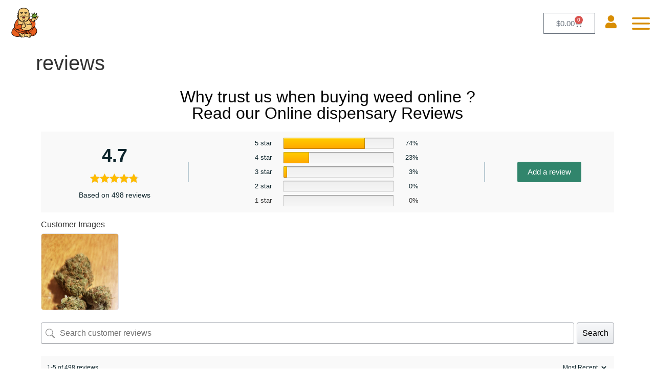

--- FILE ---
content_type: text/css
request_url: https://healingbuddhashop.co/wp-content/plugins/free-shipping-notification-woocommerce/public/css/pisol-fsnw-public.css?ver=2.2.27
body_size: 152
content:
/**
 * All of the CSS for your public-facing functionality should be
 * included in this file.
 */

 .pisol-bar-container{
    box-sizing: border-box;
 }

 .pisol-bar-container{
     position:fixed;
     left:0px;
     width:100%;
     z-index:999999999999;
     text-align:center;
     padding:10px 0;
     display: none;
     padding-left:30px;
     padding-right:30px;
 }

 .pisol-fsnw-close{
    position: absolute;
    right: 0px;
    top: 0px;
    width: 30px;
    display: flex;
    align-items: center;
    justify-content: center;
    height: 100%;
    text-decoration:none !important;
 }

 .pisol-fsnw-close:hover{
     text-decoration:none !important;
 }

 .pisol_shortcodes{
     font-weight:light;
 }

 #pi-progress-circle{
     width:70px;
     height:70px;
     position:fixed;
     bottom:20px;
     right:20px;
     z-index:200000000;
     background-position: center;
     background-size:50px 50px;
     background-repeat: no-repeat;
     cursor:pointer;
 }

 
.pi-fsnw-container{
    background-color: #cccccc;
    border-radius:6px;
    position:relative;
    overflow:hidden;
}

 .pi-fsnw-cart-message{
    font-family: 'Trebuchet MS', 'Lucida Sans Unicode', 'Lucida Grande', 'Lucida Sans', Arial, sans-serif
}

.pi-fsnw-container .pi-inner-content{
    position:absolute;
    width:100%;
    text-align:center;
    color:#000000;
    font-size:16px;
    line-height: 24px;;
    font-family: 'Trebuchet MS', 'Lucida Sans Unicode', 'Lucida Grande', 'Lucida Sans', Arial, sans-serif
}

.pi-fsnw-container-progress{
    background-color: #ff0000;
    opacity:0.5;
    border-radius:6px;
}

.pisol-fsnw-on-cart-block-before-shipping .wc-block-components-shipping-rates-control, .pisol-fsnw-on-checkout-block-before-shipping .wc-block-components-shipping-rates-control{
    display:flex;
    flex-direction: column;
}

.pisol-fsnw-on-cart-block-before-shipping #pi-fsnw-progress-block, .pisol-fsnw-on-checkout-block-before-shipping #pi-fsnw-progress-block{
    order:-1;
}

#pi-fsnw-progress-block{
    margin-bottom:20px;
    margin-top:20px;
}
